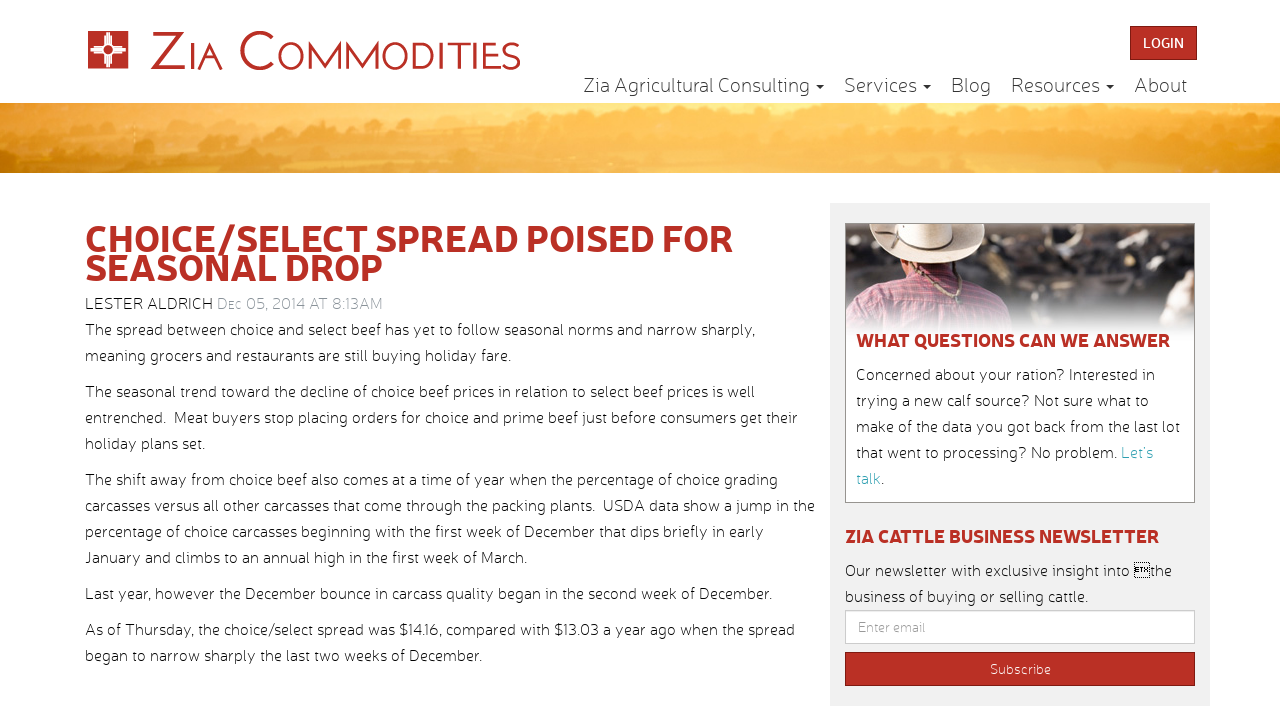

--- FILE ---
content_type: text/html; charset=UTF-8
request_url: https://ziacommodities.com/choiceselect-spread-poised-seasonal-drop/
body_size: 10783
content:
<!DOCTYPE html>
<!--[if IEMobile 7 ]> <html dir="ltr" lang="en-US" class="no-js iem7"> <![endif]-->
<!--[if IE 8 ]>    <html dir="ltr"lang="en-US" class="no-js ie8 oldie"> <![endif]-->
<!--[if (gte IE 9)|(gt IEMobile 7)|!(IEMobile)|!(IE)]><!--><html dir="ltr" lang="en-US" class="no-js"><!--<![endif]-->

<head>
<meta charset="UTF-8">
<meta name="viewport" content="width=device-width, initial-scale=1">

<link rel="profile" href="http://gmpg.org/xfn/11">
<link rel="pingback" href="https://ziacommodities.com/xmlrpc.php">
<link rel="Shortcut Icon" type="image/x-icon" href="https://ziacommodities.com/wp-content/themes/zia/img/favicon.ico" />

<meta name='robots' content='index, follow, max-image-preview:large, max-snippet:-1, max-video-preview:-1' />

	<!-- This site is optimized with the Yoast SEO plugin v22.1 - https://yoast.com/wordpress/plugins/seo/ -->
	<title>Choice/Select Spread Poised For Seasonal Drop - Zia Commodities, LLC</title>
	<link rel="canonical" href="https://ziacommodities.com/choiceselect-spread-poised-seasonal-drop/" />
	<meta property="og:locale" content="en_US" />
	<meta property="og:type" content="article" />
	<meta property="og:title" content="Choice/Select Spread Poised For Seasonal Drop - Zia Commodities, LLC" />
	<meta property="og:description" content="The spread between choice and select beef has yet to follow seasonal norms and narrow sharply, meaning grocers and restaurants are still buying holiday fare. The seasonal trend toward the decline of choice beef prices in relation to select beef prices is well entrenched.  Meat buyers stop placing orders for choice and prime beef just ... Read More" />
	<meta property="og:url" content="https://ziacommodities.com/choiceselect-spread-poised-seasonal-drop/" />
	<meta property="og:site_name" content="Zia Commodities, LLC" />
	<meta property="article:published_time" content="2014-12-05T14:13:37+00:00" />
	<meta name="author" content="Lester Aldrich" />
	<meta name="twitter:label1" content="Written by" />
	<meta name="twitter:data1" content="Lester Aldrich" />
	<meta name="twitter:label2" content="Est. reading time" />
	<meta name="twitter:data2" content="3 minutes" />
	<script type="application/ld+json" class="yoast-schema-graph">{"@context":"https://schema.org","@graph":[{"@type":"WebPage","@id":"https://ziacommodities.com/choiceselect-spread-poised-seasonal-drop/","url":"https://ziacommodities.com/choiceselect-spread-poised-seasonal-drop/","name":"Choice/Select Spread Poised For Seasonal Drop - Zia Commodities, LLC","isPartOf":{"@id":"https://ziacommodities.com/#website"},"datePublished":"2014-12-05T14:13:37+00:00","dateModified":"2014-12-05T14:13:37+00:00","author":{"@id":"https://ziacommodities.com/#/schema/person/9211ebf81f5864899dfb24142c875d53"},"breadcrumb":{"@id":"https://ziacommodities.com/choiceselect-spread-poised-seasonal-drop/#breadcrumb"},"inLanguage":"en-US","potentialAction":[{"@type":"ReadAction","target":["https://ziacommodities.com/choiceselect-spread-poised-seasonal-drop/"]}]},{"@type":"BreadcrumbList","@id":"https://ziacommodities.com/choiceselect-spread-poised-seasonal-drop/#breadcrumb","itemListElement":[{"@type":"ListItem","position":1,"name":"Home","item":"https://ziacommodities.com/"},{"@type":"ListItem","position":2,"name":"Blog","item":"https://ziacommodities.com/blog/"},{"@type":"ListItem","position":3,"name":"Choice/Select Spread Poised For Seasonal Drop"}]},{"@type":"WebSite","@id":"https://ziacommodities.com/#website","url":"https://ziacommodities.com/","name":"Zia Commodities, LLC","description":"Zia Commodities","potentialAction":[{"@type":"SearchAction","target":{"@type":"EntryPoint","urlTemplate":"https://ziacommodities.com/?s={search_term_string}"},"query-input":"required name=search_term_string"}],"inLanguage":"en-US"},{"@type":"Person","@id":"https://ziacommodities.com/#/schema/person/9211ebf81f5864899dfb24142c875d53","name":"Lester Aldrich","image":{"@type":"ImageObject","inLanguage":"en-US","@id":"https://ziacommodities.com/#/schema/person/image/","url":"https://secure.gravatar.com/avatar/92053130d4903edc1bd1bb2f3ef46497?s=96&d=mm&r=g","contentUrl":"https://secure.gravatar.com/avatar/92053130d4903edc1bd1bb2f3ef46497?s=96&d=mm&r=g","caption":"Lester Aldrich"},"url":"https://ziacommodities.com/author/laldrich/"}]}</script>
	<!-- / Yoast SEO plugin. -->


<link rel='dns-prefetch' href='//fonts.googleapis.com' />
<link rel="alternate" type="application/rss+xml" title="Zia Commodities, LLC &raquo; Feed" href="https://ziacommodities.com/feed/" />
<script type="text/javascript">
/* <![CDATA[ */
window._wpemojiSettings = {"baseUrl":"https:\/\/s.w.org\/images\/core\/emoji\/14.0.0\/72x72\/","ext":".png","svgUrl":"https:\/\/s.w.org\/images\/core\/emoji\/14.0.0\/svg\/","svgExt":".svg","source":{"concatemoji":"https:\/\/ziacommodities.com\/wp-includes\/js\/wp-emoji-release.min.js?ver=6.4.7"}};
/*! This file is auto-generated */
!function(i,n){var o,s,e;function c(e){try{var t={supportTests:e,timestamp:(new Date).valueOf()};sessionStorage.setItem(o,JSON.stringify(t))}catch(e){}}function p(e,t,n){e.clearRect(0,0,e.canvas.width,e.canvas.height),e.fillText(t,0,0);var t=new Uint32Array(e.getImageData(0,0,e.canvas.width,e.canvas.height).data),r=(e.clearRect(0,0,e.canvas.width,e.canvas.height),e.fillText(n,0,0),new Uint32Array(e.getImageData(0,0,e.canvas.width,e.canvas.height).data));return t.every(function(e,t){return e===r[t]})}function u(e,t,n){switch(t){case"flag":return n(e,"\ud83c\udff3\ufe0f\u200d\u26a7\ufe0f","\ud83c\udff3\ufe0f\u200b\u26a7\ufe0f")?!1:!n(e,"\ud83c\uddfa\ud83c\uddf3","\ud83c\uddfa\u200b\ud83c\uddf3")&&!n(e,"\ud83c\udff4\udb40\udc67\udb40\udc62\udb40\udc65\udb40\udc6e\udb40\udc67\udb40\udc7f","\ud83c\udff4\u200b\udb40\udc67\u200b\udb40\udc62\u200b\udb40\udc65\u200b\udb40\udc6e\u200b\udb40\udc67\u200b\udb40\udc7f");case"emoji":return!n(e,"\ud83e\udef1\ud83c\udffb\u200d\ud83e\udef2\ud83c\udfff","\ud83e\udef1\ud83c\udffb\u200b\ud83e\udef2\ud83c\udfff")}return!1}function f(e,t,n){var r="undefined"!=typeof WorkerGlobalScope&&self instanceof WorkerGlobalScope?new OffscreenCanvas(300,150):i.createElement("canvas"),a=r.getContext("2d",{willReadFrequently:!0}),o=(a.textBaseline="top",a.font="600 32px Arial",{});return e.forEach(function(e){o[e]=t(a,e,n)}),o}function t(e){var t=i.createElement("script");t.src=e,t.defer=!0,i.head.appendChild(t)}"undefined"!=typeof Promise&&(o="wpEmojiSettingsSupports",s=["flag","emoji"],n.supports={everything:!0,everythingExceptFlag:!0},e=new Promise(function(e){i.addEventListener("DOMContentLoaded",e,{once:!0})}),new Promise(function(t){var n=function(){try{var e=JSON.parse(sessionStorage.getItem(o));if("object"==typeof e&&"number"==typeof e.timestamp&&(new Date).valueOf()<e.timestamp+604800&&"object"==typeof e.supportTests)return e.supportTests}catch(e){}return null}();if(!n){if("undefined"!=typeof Worker&&"undefined"!=typeof OffscreenCanvas&&"undefined"!=typeof URL&&URL.createObjectURL&&"undefined"!=typeof Blob)try{var e="postMessage("+f.toString()+"("+[JSON.stringify(s),u.toString(),p.toString()].join(",")+"));",r=new Blob([e],{type:"text/javascript"}),a=new Worker(URL.createObjectURL(r),{name:"wpTestEmojiSupports"});return void(a.onmessage=function(e){c(n=e.data),a.terminate(),t(n)})}catch(e){}c(n=f(s,u,p))}t(n)}).then(function(e){for(var t in e)n.supports[t]=e[t],n.supports.everything=n.supports.everything&&n.supports[t],"flag"!==t&&(n.supports.everythingExceptFlag=n.supports.everythingExceptFlag&&n.supports[t]);n.supports.everythingExceptFlag=n.supports.everythingExceptFlag&&!n.supports.flag,n.DOMReady=!1,n.readyCallback=function(){n.DOMReady=!0}}).then(function(){return e}).then(function(){var e;n.supports.everything||(n.readyCallback(),(e=n.source||{}).concatemoji?t(e.concatemoji):e.wpemoji&&e.twemoji&&(t(e.twemoji),t(e.wpemoji)))}))}((window,document),window._wpemojiSettings);
/* ]]> */
</script>
<style id='wp-emoji-styles-inline-css' type='text/css'>

	img.wp-smiley, img.emoji {
		display: inline !important;
		border: none !important;
		box-shadow: none !important;
		height: 1em !important;
		width: 1em !important;
		margin: 0 0.07em !important;
		vertical-align: -0.1em !important;
		background: none !important;
		padding: 0 !important;
	}
</style>
<link rel='stylesheet' id='wp-block-library-css' href='https://ziacommodities.com/wp-includes/css/dist/block-library/style.min.css?ver=6.4.7' type='text/css' media='all' />
<style id='classic-theme-styles-inline-css' type='text/css'>
/*! This file is auto-generated */
.wp-block-button__link{color:#fff;background-color:#32373c;border-radius:9999px;box-shadow:none;text-decoration:none;padding:calc(.667em + 2px) calc(1.333em + 2px);font-size:1.125em}.wp-block-file__button{background:#32373c;color:#fff;text-decoration:none}
</style>
<style id='global-styles-inline-css' type='text/css'>
body{--wp--preset--color--black: #000000;--wp--preset--color--cyan-bluish-gray: #abb8c3;--wp--preset--color--white: #ffffff;--wp--preset--color--pale-pink: #f78da7;--wp--preset--color--vivid-red: #cf2e2e;--wp--preset--color--luminous-vivid-orange: #ff6900;--wp--preset--color--luminous-vivid-amber: #fcb900;--wp--preset--color--light-green-cyan: #7bdcb5;--wp--preset--color--vivid-green-cyan: #00d084;--wp--preset--color--pale-cyan-blue: #8ed1fc;--wp--preset--color--vivid-cyan-blue: #0693e3;--wp--preset--color--vivid-purple: #9b51e0;--wp--preset--gradient--vivid-cyan-blue-to-vivid-purple: linear-gradient(135deg,rgba(6,147,227,1) 0%,rgb(155,81,224) 100%);--wp--preset--gradient--light-green-cyan-to-vivid-green-cyan: linear-gradient(135deg,rgb(122,220,180) 0%,rgb(0,208,130) 100%);--wp--preset--gradient--luminous-vivid-amber-to-luminous-vivid-orange: linear-gradient(135deg,rgba(252,185,0,1) 0%,rgba(255,105,0,1) 100%);--wp--preset--gradient--luminous-vivid-orange-to-vivid-red: linear-gradient(135deg,rgba(255,105,0,1) 0%,rgb(207,46,46) 100%);--wp--preset--gradient--very-light-gray-to-cyan-bluish-gray: linear-gradient(135deg,rgb(238,238,238) 0%,rgb(169,184,195) 100%);--wp--preset--gradient--cool-to-warm-spectrum: linear-gradient(135deg,rgb(74,234,220) 0%,rgb(151,120,209) 20%,rgb(207,42,186) 40%,rgb(238,44,130) 60%,rgb(251,105,98) 80%,rgb(254,248,76) 100%);--wp--preset--gradient--blush-light-purple: linear-gradient(135deg,rgb(255,206,236) 0%,rgb(152,150,240) 100%);--wp--preset--gradient--blush-bordeaux: linear-gradient(135deg,rgb(254,205,165) 0%,rgb(254,45,45) 50%,rgb(107,0,62) 100%);--wp--preset--gradient--luminous-dusk: linear-gradient(135deg,rgb(255,203,112) 0%,rgb(199,81,192) 50%,rgb(65,88,208) 100%);--wp--preset--gradient--pale-ocean: linear-gradient(135deg,rgb(255,245,203) 0%,rgb(182,227,212) 50%,rgb(51,167,181) 100%);--wp--preset--gradient--electric-grass: linear-gradient(135deg,rgb(202,248,128) 0%,rgb(113,206,126) 100%);--wp--preset--gradient--midnight: linear-gradient(135deg,rgb(2,3,129) 0%,rgb(40,116,252) 100%);--wp--preset--font-size--small: 13px;--wp--preset--font-size--medium: 20px;--wp--preset--font-size--large: 36px;--wp--preset--font-size--x-large: 42px;--wp--preset--spacing--20: 0.44rem;--wp--preset--spacing--30: 0.67rem;--wp--preset--spacing--40: 1rem;--wp--preset--spacing--50: 1.5rem;--wp--preset--spacing--60: 2.25rem;--wp--preset--spacing--70: 3.38rem;--wp--preset--spacing--80: 5.06rem;--wp--preset--shadow--natural: 6px 6px 9px rgba(0, 0, 0, 0.2);--wp--preset--shadow--deep: 12px 12px 50px rgba(0, 0, 0, 0.4);--wp--preset--shadow--sharp: 6px 6px 0px rgba(0, 0, 0, 0.2);--wp--preset--shadow--outlined: 6px 6px 0px -3px rgba(255, 255, 255, 1), 6px 6px rgba(0, 0, 0, 1);--wp--preset--shadow--crisp: 6px 6px 0px rgba(0, 0, 0, 1);}:where(.is-layout-flex){gap: 0.5em;}:where(.is-layout-grid){gap: 0.5em;}body .is-layout-flow > .alignleft{float: left;margin-inline-start: 0;margin-inline-end: 2em;}body .is-layout-flow > .alignright{float: right;margin-inline-start: 2em;margin-inline-end: 0;}body .is-layout-flow > .aligncenter{margin-left: auto !important;margin-right: auto !important;}body .is-layout-constrained > .alignleft{float: left;margin-inline-start: 0;margin-inline-end: 2em;}body .is-layout-constrained > .alignright{float: right;margin-inline-start: 2em;margin-inline-end: 0;}body .is-layout-constrained > .aligncenter{margin-left: auto !important;margin-right: auto !important;}body .is-layout-constrained > :where(:not(.alignleft):not(.alignright):not(.alignfull)){max-width: var(--wp--style--global--content-size);margin-left: auto !important;margin-right: auto !important;}body .is-layout-constrained > .alignwide{max-width: var(--wp--style--global--wide-size);}body .is-layout-flex{display: flex;}body .is-layout-flex{flex-wrap: wrap;align-items: center;}body .is-layout-flex > *{margin: 0;}body .is-layout-grid{display: grid;}body .is-layout-grid > *{margin: 0;}:where(.wp-block-columns.is-layout-flex){gap: 2em;}:where(.wp-block-columns.is-layout-grid){gap: 2em;}:where(.wp-block-post-template.is-layout-flex){gap: 1.25em;}:where(.wp-block-post-template.is-layout-grid){gap: 1.25em;}.has-black-color{color: var(--wp--preset--color--black) !important;}.has-cyan-bluish-gray-color{color: var(--wp--preset--color--cyan-bluish-gray) !important;}.has-white-color{color: var(--wp--preset--color--white) !important;}.has-pale-pink-color{color: var(--wp--preset--color--pale-pink) !important;}.has-vivid-red-color{color: var(--wp--preset--color--vivid-red) !important;}.has-luminous-vivid-orange-color{color: var(--wp--preset--color--luminous-vivid-orange) !important;}.has-luminous-vivid-amber-color{color: var(--wp--preset--color--luminous-vivid-amber) !important;}.has-light-green-cyan-color{color: var(--wp--preset--color--light-green-cyan) !important;}.has-vivid-green-cyan-color{color: var(--wp--preset--color--vivid-green-cyan) !important;}.has-pale-cyan-blue-color{color: var(--wp--preset--color--pale-cyan-blue) !important;}.has-vivid-cyan-blue-color{color: var(--wp--preset--color--vivid-cyan-blue) !important;}.has-vivid-purple-color{color: var(--wp--preset--color--vivid-purple) !important;}.has-black-background-color{background-color: var(--wp--preset--color--black) !important;}.has-cyan-bluish-gray-background-color{background-color: var(--wp--preset--color--cyan-bluish-gray) !important;}.has-white-background-color{background-color: var(--wp--preset--color--white) !important;}.has-pale-pink-background-color{background-color: var(--wp--preset--color--pale-pink) !important;}.has-vivid-red-background-color{background-color: var(--wp--preset--color--vivid-red) !important;}.has-luminous-vivid-orange-background-color{background-color: var(--wp--preset--color--luminous-vivid-orange) !important;}.has-luminous-vivid-amber-background-color{background-color: var(--wp--preset--color--luminous-vivid-amber) !important;}.has-light-green-cyan-background-color{background-color: var(--wp--preset--color--light-green-cyan) !important;}.has-vivid-green-cyan-background-color{background-color: var(--wp--preset--color--vivid-green-cyan) !important;}.has-pale-cyan-blue-background-color{background-color: var(--wp--preset--color--pale-cyan-blue) !important;}.has-vivid-cyan-blue-background-color{background-color: var(--wp--preset--color--vivid-cyan-blue) !important;}.has-vivid-purple-background-color{background-color: var(--wp--preset--color--vivid-purple) !important;}.has-black-border-color{border-color: var(--wp--preset--color--black) !important;}.has-cyan-bluish-gray-border-color{border-color: var(--wp--preset--color--cyan-bluish-gray) !important;}.has-white-border-color{border-color: var(--wp--preset--color--white) !important;}.has-pale-pink-border-color{border-color: var(--wp--preset--color--pale-pink) !important;}.has-vivid-red-border-color{border-color: var(--wp--preset--color--vivid-red) !important;}.has-luminous-vivid-orange-border-color{border-color: var(--wp--preset--color--luminous-vivid-orange) !important;}.has-luminous-vivid-amber-border-color{border-color: var(--wp--preset--color--luminous-vivid-amber) !important;}.has-light-green-cyan-border-color{border-color: var(--wp--preset--color--light-green-cyan) !important;}.has-vivid-green-cyan-border-color{border-color: var(--wp--preset--color--vivid-green-cyan) !important;}.has-pale-cyan-blue-border-color{border-color: var(--wp--preset--color--pale-cyan-blue) !important;}.has-vivid-cyan-blue-border-color{border-color: var(--wp--preset--color--vivid-cyan-blue) !important;}.has-vivid-purple-border-color{border-color: var(--wp--preset--color--vivid-purple) !important;}.has-vivid-cyan-blue-to-vivid-purple-gradient-background{background: var(--wp--preset--gradient--vivid-cyan-blue-to-vivid-purple) !important;}.has-light-green-cyan-to-vivid-green-cyan-gradient-background{background: var(--wp--preset--gradient--light-green-cyan-to-vivid-green-cyan) !important;}.has-luminous-vivid-amber-to-luminous-vivid-orange-gradient-background{background: var(--wp--preset--gradient--luminous-vivid-amber-to-luminous-vivid-orange) !important;}.has-luminous-vivid-orange-to-vivid-red-gradient-background{background: var(--wp--preset--gradient--luminous-vivid-orange-to-vivid-red) !important;}.has-very-light-gray-to-cyan-bluish-gray-gradient-background{background: var(--wp--preset--gradient--very-light-gray-to-cyan-bluish-gray) !important;}.has-cool-to-warm-spectrum-gradient-background{background: var(--wp--preset--gradient--cool-to-warm-spectrum) !important;}.has-blush-light-purple-gradient-background{background: var(--wp--preset--gradient--blush-light-purple) !important;}.has-blush-bordeaux-gradient-background{background: var(--wp--preset--gradient--blush-bordeaux) !important;}.has-luminous-dusk-gradient-background{background: var(--wp--preset--gradient--luminous-dusk) !important;}.has-pale-ocean-gradient-background{background: var(--wp--preset--gradient--pale-ocean) !important;}.has-electric-grass-gradient-background{background: var(--wp--preset--gradient--electric-grass) !important;}.has-midnight-gradient-background{background: var(--wp--preset--gradient--midnight) !important;}.has-small-font-size{font-size: var(--wp--preset--font-size--small) !important;}.has-medium-font-size{font-size: var(--wp--preset--font-size--medium) !important;}.has-large-font-size{font-size: var(--wp--preset--font-size--large) !important;}.has-x-large-font-size{font-size: var(--wp--preset--font-size--x-large) !important;}
.wp-block-navigation a:where(:not(.wp-element-button)){color: inherit;}
:where(.wp-block-post-template.is-layout-flex){gap: 1.25em;}:where(.wp-block-post-template.is-layout-grid){gap: 1.25em;}
:where(.wp-block-columns.is-layout-flex){gap: 2em;}:where(.wp-block-columns.is-layout-grid){gap: 2em;}
.wp-block-pullquote{font-size: 1.5em;line-height: 1.6;}
</style>
<link rel='stylesheet' id='zia-calculator-plugin-styles-css' href='https://ziacommodities.com/wp-content/plugins/zia-calculator/public/assets/css/public.css?ver=1.0.0' type='text/css' media='all' />
<link rel='stylesheet' id='bootstrap-css-css' href='https://ziacommodities.com/wp-content/themes/zia/library/bootstrap/css/bootstrap.min.css' type='text/css' media='' />
<link rel='stylesheet' id='fontawesome-css-css' href='https://ziacommodities.com/wp-content/themes/zia/library/fontawesome/css/font-awesome.min.css' type='text/css' media='' />
<link rel='stylesheet' id='gate39media-fonts-css' href='http://fonts.googleapis.com/css?family=Open+Sans:400,700,800,300' type='text/css' media='' />
<link rel='stylesheet' id='gate39media-css-css' href='https://ziacommodities.com/wp-content/themes/zia/app.css' type='text/css' media='' />
<script type="text/javascript" src="https://ziacommodities.com/wp-includes/js/jquery/jquery.min.js?ver=3.7.1" id="jquery-core-js"></script>
<script type="text/javascript" src="https://ziacommodities.com/wp-includes/js/jquery/jquery-migrate.min.js?ver=3.4.1" id="jquery-migrate-js"></script>
<link rel="https://api.w.org/" href="https://ziacommodities.com/wp-json/" /><link rel="alternate" type="application/json" href="https://ziacommodities.com/wp-json/wp/v2/posts/709" /><link rel="EditURI" type="application/rsd+xml" title="RSD" href="https://ziacommodities.com/xmlrpc.php?rsd" />

<link rel='shortlink' href='https://ziacommodities.com/?p=709' />
<link rel="alternate" type="application/json+oembed" href="https://ziacommodities.com/wp-json/oembed/1.0/embed?url=https%3A%2F%2Fziacommodities.com%2Fchoiceselect-spread-poised-seasonal-drop%2F" />
<link rel="alternate" type="text/xml+oembed" href="https://ziacommodities.com/wp-json/oembed/1.0/embed?url=https%3A%2F%2Fziacommodities.com%2Fchoiceselect-spread-poised-seasonal-drop%2F&#038;format=xml" />
<!-- HTML5 shim and Respond.js IE8 support of HTML5 elements and media queries -->
<!--[if lt IE 9]>
<script src="https://oss.maxcdn.com/libs/html5shiv/3.7.0/html5shiv.js"></script>
<script src="https://oss.maxcdn.com/libs/respond.js/1.4.2/respond.min.js"></script>
<![endif]-->

<script>
  (function(i,s,o,g,r,a,m){i['GoogleAnalyticsObject']=r;i[r]=i[r]||function(){
  (i[r].q=i[r].q||[]).push(arguments)},i[r].l=1*new Date();a=s.createElement(o),
  m=s.getElementsByTagName(o)[0];a.async=1;a.src=g;m.parentNode.insertBefore(a,m)
  })(window,document,'script','//www.google-analytics.com/analytics.js','ga');

  ga('create', 'UA-57072563-1', 'auto');
  ga('send', 'pageview');

</script>
<script type="text/javascript" src="https://www.google.com/jsapi"></script>
<script> google.load("visualization", "1", {packages:["corechart"]}); </script>

</head>

<body class="post-template-default single single-post postid-709 single-format-standard group-blog">


<div id="page" class="hfeed site ">
    	<header id="masthead" class="site-header" role="banner">

		<nav id="site-navigation" class="navbar navbar-default" role="navigation">
            <div class="container">
                <div class="col-lg-12 site-header">
                    <div class="row">
                        <div class="logo col-lg-5">
                            <a href="https://ziacommodities.com/" rel="home">
															<img src="https://ziacommodities.com/wp-content/themes/zia/img/logo.png" class="img-responsive"></a>
									</div>
                        <div class="col-lg-1 pull-right hidden-xs hidden-sm">
                            <a href="https://members1.admis.com/Account/Login?ReturnUrl=%2f" class="btn btn-danger" target="_blank" role="button">Login</a>
                        </div>
                    </div>
                </div>
            </div>

            <div class="container">
                <div class="navbar-header">
                    <button type="button" class="navbar-toggle" data-toggle="collapse" data-target=".navbar-collapse">
                        <span class="sr-only">Toggle navigation</span>
                        <span class="icon-bar"></span>
                        <span class="icon-bar"></span>
                        <span class="icon-bar"></span>
                    </button>
                </div>
                <div class="pull-right hidden-xs">
                 
				   
				   <div id="bs-navbar-collapse" class="collapse navbar-collapse"><ul id="menu-primary" class="nav navbar-nav"><li id="menu-item-110" class="dropdown menu-item menu-item-type-post_type menu-item-object-page menu-item-has-children menu-item-110 dropdown"><a title="Zia Agricultural Consulting" href="#" data-toggle="dropdown" class="dropdown-toggle" aria-haspopup="true">Zia Agricultural Consulting <span class="caret"></span></a>
<ul role="menu" class=" dropdown-menu">
	<li id="menu-item-439" class="menu-item menu-item-type-post_type menu-item-object-page menu-item-439"><a title="Overview" href="https://ziacommodities.com/ziaag/">Overview</a></li>
	<li id="menu-item-108" class="menu-item menu-item-type-post_type menu-item-object-page menu-item-108"><a title="Feedyards" href="https://ziacommodities.com/ziaag/feed-yards/">Feedyards</a></li>
	<li id="menu-item-120" class="menu-item menu-item-type-post_type menu-item-object-page menu-item-120"><a title="Cattle Ranchers" href="https://ziacommodities.com/ziaag/cattle-ranch-management/">Cattle Ranchers</a></li>
	<li id="menu-item-122" class="menu-item menu-item-type-post_type menu-item-object-page menu-item-122"><a title="Meat Buyers" href="https://ziacommodities.com/ziaag/meat-buyers/">Meat Buyers</a></li>
	<li id="menu-item-446" class="menu-item menu-item-type-post_type menu-item-object-page menu-item-446"><a title="Team" href="https://ziacommodities.com/ziaag/team/">Team</a></li>
</ul>
</li>
<li id="menu-item-144" class="menu-item menu-item-type-post_type menu-item-object-page menu-item-has-children menu-item-144 dropdown"><a title="Services" href="#" data-toggle="dropdown" class="dropdown-toggle" aria-haspopup="true">Services <span class="caret"></span></a>
<ul role="menu" class=" dropdown-menu">
	<li id="menu-item-145" class="menu-item menu-item-type-post_type menu-item-object-page menu-item-145"><a title="Commodities Brokerage" href="https://ziacommodities.com/commodities-brokerage/">Commodities Brokerage</a></li>
	<li id="menu-item-146" class="menu-item menu-item-type-post_type menu-item-object-page menu-item-146"><a title="Hedging/Risk Management" href="https://ziacommodities.com/hedgingrisk-management/">Hedging/Risk Management</a></li>
</ul>
</li>
<li id="menu-item-20" class="menu-item menu-item-type-post_type menu-item-object-page current_page_parent menu-item-20"><a title="Blog" href="https://ziacommodities.com/blog/">Blog</a></li>
<li id="menu-item-23" class="dropdown menu-item menu-item-type-post_type menu-item-object-page menu-item-has-children menu-item-23 dropdown"><a title="Resources" href="#" data-toggle="dropdown" class="dropdown-toggle" aria-haspopup="true">Resources <span class="caret"></span></a>
<ul role="menu" class=" dropdown-menu">
	<li id="menu-item-124" class="menu-item menu-item-type-post_type menu-item-object-page menu-item-124"><a title="Break-even Calculator" href="https://ziacommodities.com/break-even-calculator/">Break-even Calculator</a></li>
	<li id="menu-item-123" class="menu-item menu-item-type-post_type menu-item-object-page current_page_parent menu-item-123"><a title="Blog" href="https://ziacommodities.com/blog/">Blog</a></li>
	<li id="menu-item-125" class="menu-item menu-item-type-post_type menu-item-object-page menu-item-125"><a title="Free Analysis" href="https://ziacommodities.com/free-analysis/">Free Analysis</a></li>
</ul>
</li>
<li id="menu-item-19" class="menu-item menu-item-type-post_type menu-item-object-page menu-item-19"><a title="About" href="https://ziacommodities.com/about/">About</a></li>
</ul></div>						
								   
                </div>
                <div class="visible-xs">
                    <div id="bs-navbar-collapse" class="collapse navbar-collapse"><ul id="menu-primary-1" class="nav navbar-nav"><li class="dropdown menu-item menu-item-type-post_type menu-item-object-page menu-item-has-children menu-item-110 dropdown"><a title="Zia Agricultural Consulting" href="#" data-toggle="dropdown" class="dropdown-toggle" aria-haspopup="true">Zia Agricultural Consulting <span class="caret"></span></a>
<ul role="menu" class=" dropdown-menu">
	<li class="menu-item menu-item-type-post_type menu-item-object-page menu-item-439"><a title="Overview" href="https://ziacommodities.com/ziaag/">Overview</a></li>
	<li class="menu-item menu-item-type-post_type menu-item-object-page menu-item-108"><a title="Feedyards" href="https://ziacommodities.com/ziaag/feed-yards/">Feedyards</a></li>
	<li class="menu-item menu-item-type-post_type menu-item-object-page menu-item-120"><a title="Cattle Ranchers" href="https://ziacommodities.com/ziaag/cattle-ranch-management/">Cattle Ranchers</a></li>
	<li class="menu-item menu-item-type-post_type menu-item-object-page menu-item-122"><a title="Meat Buyers" href="https://ziacommodities.com/ziaag/meat-buyers/">Meat Buyers</a></li>
	<li class="menu-item menu-item-type-post_type menu-item-object-page menu-item-446"><a title="Team" href="https://ziacommodities.com/ziaag/team/">Team</a></li>
</ul>
</li>
<li class="menu-item menu-item-type-post_type menu-item-object-page menu-item-has-children menu-item-144 dropdown"><a title="Services" href="#" data-toggle="dropdown" class="dropdown-toggle" aria-haspopup="true">Services <span class="caret"></span></a>
<ul role="menu" class=" dropdown-menu">
	<li class="menu-item menu-item-type-post_type menu-item-object-page menu-item-145"><a title="Commodities Brokerage" href="https://ziacommodities.com/commodities-brokerage/">Commodities Brokerage</a></li>
	<li class="menu-item menu-item-type-post_type menu-item-object-page menu-item-146"><a title="Hedging/Risk Management" href="https://ziacommodities.com/hedgingrisk-management/">Hedging/Risk Management</a></li>
</ul>
</li>
<li class="menu-item menu-item-type-post_type menu-item-object-page current_page_parent menu-item-20"><a title="Blog" href="https://ziacommodities.com/blog/">Blog</a></li>
<li class="dropdown menu-item menu-item-type-post_type menu-item-object-page menu-item-has-children menu-item-23 dropdown"><a title="Resources" href="#" data-toggle="dropdown" class="dropdown-toggle" aria-haspopup="true">Resources <span class="caret"></span></a>
<ul role="menu" class=" dropdown-menu">
	<li class="menu-item menu-item-type-post_type menu-item-object-page menu-item-124"><a title="Break-even Calculator" href="https://ziacommodities.com/break-even-calculator/">Break-even Calculator</a></li>
	<li class="menu-item menu-item-type-post_type menu-item-object-page current_page_parent menu-item-123"><a title="Blog" href="https://ziacommodities.com/blog/">Blog</a></li>
	<li class="menu-item menu-item-type-post_type menu-item-object-page menu-item-125"><a title="Free Analysis" href="https://ziacommodities.com/free-analysis/">Free Analysis</a></li>
</ul>
</li>
<li class="menu-item menu-item-type-post_type menu-item-object-page menu-item-19"><a title="About" href="https://ziacommodities.com/about/">About</a></li>
</ul></div>                </div>
            </div>
		</nav><!-- #site-navigation -->
	</header><!-- #masthead -->

	<div id="content" class="site-content">
<div class="headerint">
            <div class="container cc">
            </div>
</div>
<div class="container inner-container">
    <div id="primary" class="content-area col-lg-8">
		<main id="main" class="site-main" role="main">

		
			
<article id="post-709" class="post-709 post type-post status-publish format-standard hentry category-uncategorized">
	<header class="entry-header">
		<h1 class="entry-title">Choice/Select Spread Poised For Seasonal Drop</h1>

		<div class="entry-meta">
			<span class="author-credit">Lester Aldrich </span><span class="posted-on"><time class="entry-date published" datetime="2014-12-05T08:13:37-06:00">Dec 05, 2014 AT 8:13AM</time></span> <span class="inner-cat-links"></span>		</div><!-- .entry-meta -->
	</header><!-- .entry-header -->

	<div class="entry-content">
		<p>The spread between choice and select beef has yet to follow seasonal norms and narrow sharply, meaning grocers and restaurants are still buying holiday fare.</p>
<p>The seasonal trend toward the decline of choice beef prices in relation to select beef prices is well entrenched.  Meat buyers stop placing orders for choice and prime beef just before consumers get their holiday plans set.</p>
<p>The shift away from choice beef also comes at a time of year when the percentage of choice grading carcasses versus all other carcasses that come through the packing plants.  USDA data show a jump in the percentage of choice carcasses beginning with the first week of December that dips briefly in early January and climbs to an annual high in the first week of March.</p>
<p>Last year, however the December bounce in carcass quality began in the second week of December.</p>
<p>As of Thursday, the choice/select spread was $14.16, compared with $13.03 a year ago when the spread began to narrow sharply the last two weeks of December.</p>
<p>&nbsp;</p>
<p>BEEF PRODUCTION LOOKS LOWER</p>
<p>&nbsp;</p>
<p>Beef production appears to be declining, however, which could support the choice/select spread.  Total slaughter this week through Thursday was estimated at 438,000 head, down 44,000, or 9.13%, from the 482,000 in the same period a year ago.</p>
<p>However, beef production per animal is up sharply from a year ago.  Last year each carcass weighed an average of 810 pounds, while this year, they are running about 828 pounds.</p>
<p>But carcass weights still aren’t keeping up with the decline in slaughter.  Calculating carcass weights with total slaughter shows beef carcass production of 3.63 million pounds through Thursday, compared with 3.90 million in the same period a year ago, a 6.93% decrease.</p>
<p>Such declines in total beef production could support choice and lower-grading product into the end of the year, minimizing the seasonal tendencies.</p>
<p>&nbsp;</p>
<p>CASH CATTLE TRADE LOWER</p>
<p>&nbsp;</p>
<p>Cash cattle trade this week has been scattered but lower.  Many feedlots are holding out for at least steady prices, but the futures market isn’t buying it.</p>
<p>Dec live cattle futures settled Thursday at $166.45 per cwt, down $0.40, well below last week’s cash price range of $172 to $173.  Feb settled $0.15 lower at $166.97.</p>
<p>Cash cattle sales were reported at $166 per cwt on a live basis, $6 to $7 lower than last week.  On a dressed basis, sales were reported at $264 to $265, about $3 lower than last week.</p>
<p>Cash trading remained at a standstill in major portions of the Plains states with bids posted at $167 to $168 on a live basis and asking prices holding near $175.</p>
<p>The USDA’s boxed-beef cutout prices were lower Thursday, with choice boxes at $254.42 per cwt, down $1.99, and select boxes at $240.26, down $1.52.  The USDA said ribs, chucks and rounds were steady to weak, and loins were lower.  Only trimmings were higher amid strong demand for ground beef.</p>
<p>Movement was good, with 250 loads of fabricated product sold into the spot market.  Spot sales were lackluster earlier this week, so it looks like buyers are catching up for their first-weekend-of-December newspaper feature ads, which often focus on beef as consumers shift their desires away from poultry.</p>
<p>&nbsp;</p>
<p>FEEDERS REMAIN STRONG</p>
<p>&nbsp;</p>
<p>Cash feeder cattle markets remain strong amid continued tight supplies.  The CME Feeder Cattle Index for the seven days ended Wednesday remains near record highs at $244.19, well above the Jan futures close Thursday of $235.95, which itself was up $1.12.</p>
<p>&nbsp;</p>
			</div><!-- .entry-content -->
	
	<footer class="entry-meta">
		<!-- AddThis Button BEGIN -->
<div class="addthis_toolbox addthis_default_style addthis_32x32_style">
<a class="addthis_button_facebook"></a>
<a class="addthis_button_twitter"></a>
<a class="addthis_button_linkedin"></a>
<a class="addthis_button_google_plusone_share"></a>
<a class="addthis_button_compact"></a>
</div>
<script type="text/javascript">var addthis_config = {"data_track_addressbar":false};</script>
<script type="text/javascript" src="//s7.addthis.com/js/300/addthis_widget.js#pubid=ra-534d5de53f97eabe"></script>
<!-- AddThis Button END -->
	

			</footer><!-- .entry-meta -->
</article><!-- #post-## -->

				<nav class="navigation post-navigation" role="navigation">
		<div class="nav-links">
			<div class="nav-previous"><a href="https://ziacommodities.com/blog/"><span class="meta-nav">&larr;</span> View All Blog Articles</a></div>
		</div><!-- .nav-links -->
	</nav><!-- .navigation -->
	

		
		</main><!-- #main -->
	</div><!-- #primary -->

	<div id="secondary" class="widget-area col-lg-4" role="complementary">
		
		
	
							
		<div class="questions"><h4>What Questions Can We Answer</h4>			<div class="textwidget">Concerned about your ration? Interested in trying a new calf source? Not sure what to make of the data you got back from the last lot that went to processing?
No problem. <a href="/contact/">Let’s talk</a>.</div>
		</div>			
					<div class="newsletter"><h4>Zia Cattle Business Newsletter</h4>			<div class="textwidget">Our newsletter with exclusive insight into the business of buying or selling cattle.

<div id="mc_embed_signup">
<form action="//ZiaCommodities.us3.list-manage.com/subscribe/post?u=d2ba6eabf0f2e59d2247550fd&amp;id=60e639b5ba" method="post" id="mc-embedded-subscribe-form" name="mc-embedded-subscribe-form" class="validate form-inline" target="_blank" novalidate>

<div class="mc-field-group form-group">
	<input type="email" value="" name="EMAIL" class="form-control required email" id="mce-EMAIL"  placeholder="Enter email">
</div>

	<div id="mce-responses" class="clear">
		<div class="response" id="mce-error-response" style="display:none"></div>
		<div class="response" id="mce-success-response" style="display:none"></div>
	</div> 
    <div style="position: absolute; left: -5000px;"><input type="text" name="b_d2ba6eabf0f2e59d2247550fd_60e639b5ba" tabindex="-1" value=""></div>

<input type="submit" value="Subscribe" name="subscribe" id="mc-embedded-subscribe" class="btn btn-danger btn-block">
</form>
</div></div>
		</div>			</div><!-- #secondary --></div>
<div class="cal-int"><div class="mid-line"><div class="container ">
                <section class="row marketing">
                    <article class="col-lg-12">
                        <div class="row">
                            <div class="container">
								<div class="col-md-6 feeding">
									<p class="lead">Cattle feeding is pretty straightforward - doing it profitably isn't.</p>
									<p><a href="https://ziacommodities.com/resources/">Here are some free tools to help.</a></p>
								</div>
								
								<div class="col-md-6">
									<div class="col-md-6 calculator">
										<h3>Cattle feed calculators</h3>
										<ul>
											<li><a href="https://ziacommodities.com/break-even-calculator/">Break-even</a></li>
											<li><a href="https://ziacommodities.com/ration-price/">Ration Price</a></li>
											<li><a href="https://ziacommodities.com/corn-needs-calculator/">Corn Needs</a></li>
											<li><a href="https://ziacommodities.com/cost-of-grain/">Cost of Grain</a></li>
										</ul>
									</div>
									
									<div class="col-md-6 resources">
										<h3>Resources</h3>
										<ul>
											<li style="display:none"><a href="https://ziacommodities.com/usda-beef-cutout-charts/">USDA Beef Cutout Charts</a></li>
											<li><a href="https://ziacommodities.com/blog/">Zia Cattle Business Blog</a></li>
										</ul>
									</div>
								</div>
							</div>
                        </div><!-- .entry-content -->
                    </article><!-- marketing -->
                </section>
            </div></div></div>

	</div><!-- #content -->

	<footer id="colophon" class="site-footer" role="contentinfo">
		<div class="site-info container">
            <div class="row">
                <div class="col-lg-7 col-sm-7">
												<img src="https://ziacommodities.com/wp-content/themes/zia/img/footer-logo.png" class="img-responsive"></a>
														
                    						<p class="copyright">&copy; 2026 Zia Commodities, LLC</p>
										
                    <ul class="social" style="display:none">
                        <li><a href=""><i class="fa fa-2x fa-facebook-square"></i> </a></li>
                        <li><a href=""><i class="fa fa-2x fa-linkedin-square"></i> </a></li>
                        <li><a href=""><i class="fa fa-2x fa-twitter-square"></i> </a></li>
                        <li><a href=""><i class="fa fa-2x fa-youtube-square"></i> </a></li>
                        <li><a href=""><i class="fa fa-2x fa-google-plus-square"></i> </a></li>
                    </ul>
                    <address>
                        <p>&nbsp;</p>
                        6436 Edith Blvd. NE<br />
                        Albuquerque, NM 87107<br/>
                        <br/>
                        t. <a href="tel:5053490653">505.349.0653</a><br/>
                        <br/>
                        <a href="mailto:contact@ziaag.com">Contact@ZiaAg.com</a>                    </address>
                </div>
                <div id="contact" class="col-lg-5 col-sm-5">
                    <h3>Contact</h3>
<div id="wufoo-q1y8kdu60gxf2zw">
Fill out my <a href="https://gate39media.wufoo.com/forms/q1y8kdu60gxf2zw">online form</a>.
</div>
<script type="text/javascript">var q1y8kdu60gxf2zw;(function(d, t) {
var s = d.createElement(t), options = {
'userName':'gate39media',
'formHash':'q1y8kdu60gxf2zw',
'autoResize':true,
'height':'517',
'async':true,
'host':'wufoo.com',
'header':'hide',
'ssl':true};
s.src = ('https:' == d.location.protocol ? 'https://' : 'http://') + 'wufoo.com/scripts/embed/form.js';
s.onload = s.onreadystatechange = function() {
var rs = this.readyState; if (rs) if (rs != 'complete') if (rs != 'loaded') return;
try { q1y8kdu60gxf2zw = new WufooForm();q1y8kdu60gxf2zw.initialize(options);q1y8kdu60gxf2zw.display(); } catch (e) {}};
var scr = d.getElementsByTagName(t)[0], par = scr.parentNode; par.insertBefore(s, scr);
})(document, 'script');</script>

                </div>
            </div>
            <div class="disclaimer">
                <h3>Disclaimer</h3>
               
			   The information and comments contained on this web site are provided as general commentary of market conditions and are not and should not be interpreted as trading advice or recommendation.Although every attempt has been made to assure accuracy, Zia Commodities assumes no responsibility for errors or omissions contained herein. Trading futures and options presents a high degree of risk and is not for everyone. Past performance is not indicative of future results. Only risk capital should be used when investing in the markets. <strong><a href="http://ziacommodities.com/wp-content/uploads/2019/03/ADMIS-Privacy-Policy-2018105b15d.pdf" target="_blank">Privacy Policy</a></strong>            </div>
        </div>
	</footer><!-- #colophon -->
</div><!-- #page -->
<script type="text/javascript" src="https://ziacommodities.com/wp-content/themes/zia/library/bootstrap/js/bootstrap.min.js" id="bootstrap-js-js"></script>
</body>
</html>